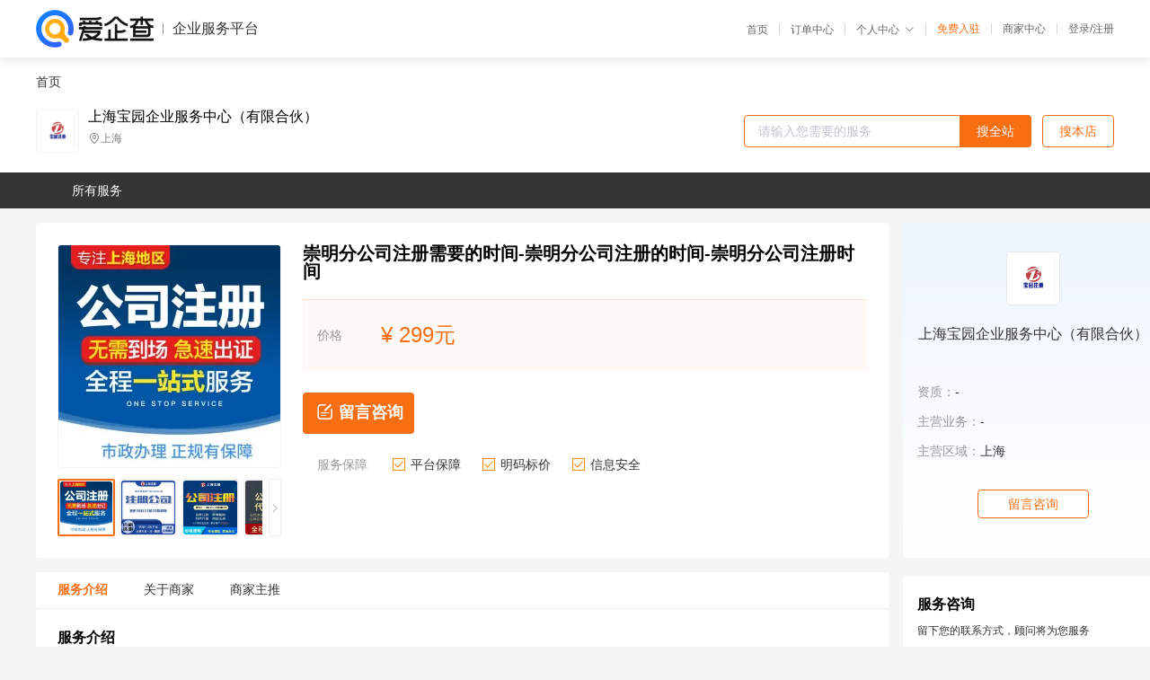

--- FILE ---
content_type: text/html; charset=UTF-8
request_url: https://yiqifu.baidu.com/cgoods_detail_2001329348069
body_size: 5256
content:
<!DOCTYPE html><html><head><meta charset="UTF-8">  <title>上海宝园企业服务中心（有限合伙）-咨询-爱企查企业服务平台</title>   <meta name="keywords" content="代办,代理,机构,联系方式,服务价格">   <meta name="description" content="平台提供服务详细信息说明,上海宝园企业服务中心（有限合伙）为您提供在的、、相关代理代办服务，免费咨询专业顾问了解更多信息! 查询其他提供服务优质服务商,请关注爱企查企业服务平台。">  <meta http-equiv="X-UA-Compatible" content="IE=edge"><meta name="referrer" content="no-referrer-when-downgrade"><link rel="pre-connect" href="//qifu-pub.bj.bcebos.com/"><link rel="dns-prefetch" href="//qifu-pub.bj.bcebos.com/"><link rel="dns-prefetch" href="//ts.bdimg.com"><link rel="dns-prefetch" href="//himg.bdimg.com"><link rel="shortcut icon" href="//xinpub.cdn.bcebos.com/static/favicon.ico" type="image/x-icon">       <link rel="preload" fetchpriority="high" href="https://qifu-pub.bj.bcebos.com/datapic/5b8c9acea77ffe948233437830207b93_fullsize.jpg?x-bce-process=image/resize,m_lfit,w_249/format,f_webp" as="image">  <script type="text/javascript" src="//passport.baidu.com/passApi/js/uni_login_wrapper.js"></script><script src="https://xin-static.cdn.bcebos.com/law-m/js/template.js"></script> <link href="//xinpub.cdn.bcebos.com/aiqifu/static/1748572627/css/vendors.95232eab35f.css" rel="stylesheet"><link href="//xinpub.cdn.bcebos.com/aiqifu/static/1748572627/css/cgoodsrelease.87900c7696a.css" rel="stylesheet"> <script>/* eslint-disable */
        // 添加百度统计
        var _hmt = _hmt || [];
        (function () {
            var hm = document.createElement('script');
            hm.src = '//hm.baidu.com/hm.js?37e1bd75d9c0b74f7b4a8ba07566c281';
            hm.setAttribute('async', 'async');
            hm.setAttribute('defer', 'defer');
            var s = document.getElementsByTagName('script')[0];
            s.parentNode.insertBefore(hm, s);
        })();</script></head><body><div id="app">  </div><script>/* eslint-disable */  window.pageData = {"isLogin":0,"userName":null,"casapi":null,"passapi":"\/\/passport.baidu.com\/passApi\/js\/uni_login_wrapper.js","logoutUrl":"https:\/\/yiqifu.baidu.com\/\/cusercenter\/logout","logintype":0,"userPhoto":"https:\/\/himg.bdimg.com\/sys\/portrait\/item\/default.jpg","homePage":"https:\/\/yiqifu.baidu.com","passDomain":"https:\/\/passport.baidu.com","version":"V1.0.33","goodsInfo":{"id":"2001329348069","shopId":"203934397","spuName":"\u5d07\u660e\u5206\u516c\u53f8\u6ce8\u518c\u9700\u8981\u7684\u65f6\u95f4-\u5d07\u660e\u5206\u516c\u53f8\u6ce8\u518c\u7684\u65f6\u95f4-\u5d07\u660e\u5206\u516c\u53f8\u6ce8\u518c\u65f6\u95f4","shopLevel":1,"company":"","serviceTeam":"","serviceDetail":"\u54a8\u8be2\uff0c\u5b9a\u5236\u4e2a\u6027\u5316\u65b9\u6848","serviceMode":"1\u5bf91\u4e13\u4eba\u670d\u52a1","spuDesc":"","detail":"<p><strong> \u516c\u53f8\u54c1\u724c <\/strong> : \u5b9d\u56ed\u4f01\u4e1a<strong> \u4e1a\u52a1\u8303\u56f4 <\/strong> : \u516c\u53f8\u6ce8\u518c\u3001\u5546\u6807\u6ce8\u518c\u3001\u8d22\u52a1\u4ee3\u7406\u3001\u8bb8\u53ef\u8bc1\u529e\u7406<strong> \u9ad8\u8d28\u670d\u52a1 <\/strong> : \u4e00\u7ad9\u5f0f <\/p><strong> \u516c\u53f8\u7c7b\u578b <\/strong> : \u6709\u9650\u5408\u4f19\u4f01\u4e1a<strong> \u6ce8\u518c\u533a\u57df <\/strong> : \u4e0a\u6d77<strong> \u516c\u53f8\u5730\u5740 <\/strong> : \u4e0a\u6d77\u5e02\u9759\u5b89\u533a\u5929\u76ee\u897f\u8def290\u53f7\u5eb7\u5409\u5927\u53a612\u697c <\/p><strong> \u54a8\u8be2\u7535\u8bdd <\/strong> : 13301616009 <\/p><hr\/><p><img src=\"https:\/\/t12.baidu.com\/it\/u=2848100667,1853010804&fm=199&app=68&f=JPEG?w=750&h=831&s=12C6D9124E1E7FED266D9DE103007025\" title=\"\u4ee3\u529e\u7684\u597d\u5904\"\/><\/p><p><img src=\"https:\/\/t11.baidu.com\/it\/u=1406447365,2098549226&fm=199&app=68&f=JPEG?w=750&h=758&s=C485DD12DA9E4BEF6E6178FB0300503E\" title=\"\u4ee3\u529e\u7684\u597d\u5904\"\/><\/p><p>\u4e0a\u6d77\u5b9d\u56ed\u8d22\u52a1\u7ba1\u7406\u54a8\u8be2\u6709\u9650\u516c\u53f8\u6210\u7acb\u4e8e2006\u5e74\uff0c\u662f\u4e00\u5bb6\u4ece\u4e8b\u516c\u53f8\u6ce8\u518c(\u5185\u8d44\/\u5916\u8d44\/\u6d77\u5916)\u3001\u4ee3\u7406\u8bb0\u8d26\u3001\u8bb8\u53ef\u8bc1\u529e\u7406\u548c\u7a0e\u52a1\u7b79\u5212\u7684\u54a8\u8be2\u670d\u52a1\u516c\u53f8\uff0c\u4e0e\u5168\u4e0a\u6d77\u5e02\u5404\u7ecf\u6d4e\u56ed\u533a\u5408\u4f5c\uff0c\u534f\u8c03\u62db\u5546\u5f15\u8d44\u3001\u9879\u76ee\u5ba1\u6279\uff0c\u4e3a\u4e2d\u5c0f\u4f01\u4e1a\u63d0\u4f9b\u516c\u53f8\u6ce8\u518c\u548c\u8d22\u52a1\u4ee3\u7406\u7b49\u670d\u52a1\u3002<\/p><p><br\/><\/p><p>\u4f01\u4e1a\u4e3b\u8425\u4e1a\u52a1\uff1a<\/p><p>\u00a0\u00a0\u00a0\u00a01\u3001\u516c\u53f8\u6ce8\u518c\uff1a\u6709\u9650\u8d23\u4efb\u516c\u53f8\uff0c\u80a1\u4efd\u6709\u9650\u8d23\u4efb\u516c\u53f8\uff0c\u5185\u5916\u8d44\u4f01\u4e1a\uff0c\u81ea\u8d38\u533a\u516c\u53f8\uff0c\u4e2a\u4eba\u72ec\u8d44\uff0c\u5408\u4f19\u4f01\u4e1a\u3002<\/p><p>\u00a0 \u00a0 \u00a0 \u00a0 \u00a0 \u00a0 \u6ce8\uff1a\u6ce8\u518c\u8d39\u7528\u662f\u6839\u636e\u60a8\u7684\u9700\u6c42\u6536\u8d39\uff0c\u5404\u9879\u670d\u52a1\u4e00\u6b21\u6536\u8d39\uff0c\u6536\u8d39\u6807\u51c6\u5747\u900f\u660e\uff0c\u65e0\u4efb\u4f55\u9690\u6027\u62a5\u4ef7\u3002<\/p><p>\u00a0\u00a0\u00a0\u00a02\u3001\u4ee3\u7406\u8bb0\u8d26\uff1a\u516c\u53f8\u5e74\u68c0\u3001\u7a0e\u52a1\u5e74\u62a5\u3001\u7eb3\u7a0e\u7533\u62a5\u3001\u4e00\u822c\u7eb3\u7a0e\u4eba\u7533\u8bf7\u3001\u6240\u5f97\u7a0e\u6c47\u7b97\u6e05\u7f34\u3001\u7a0e\u63a7\u76d8\u6258\u7ba1\u3002<\/p><p>\u00a0\u00a0\u00a0\u00a0\u00a0\u00a0\u00a0\u00a0\u00a0\u00a0\u00a0\u00a0\u6ce8\uff1a\u82e5\u4ee3\u7406\u8bb0\u8d261\u5e74\u5373\u53ef\u4eab\u53d70\u5143\u6ce8\u518c\u516c\u53f8\u3002\u00a0\u00a0\u00a0\u00a0<br\/><\/p><p>\u00a0\u00a0\u00a0\u00a03\u3001\u7a0e\u52a1\u7b79\u5212\uff1a\u4f01\u4e1a\u6240\u5f97\u7a0e\u7b79\u5212\uff0c\u4e2a\u4eba\u6240\u5f97\u7a0e\u52a1\u7b79\u5212\uff0c\u4e00\u822c\u7eb3\u7a0e\u4eba\uff0c\u5c0f\u89c4\u6a21\u7eb3\u7a0e\u4eba\uff0c\u8bb0\u8d26\u62a5\u7a0e\uff0c\u5b9a\u5236\u8282\u7a0e\u65b9\u6848\u7b49<\/p><p>\u00a0\u00a0\u00a0\u00a04\u3001\u8bb8\u53ef\u8bc1\u529e\u7406\uff1aICP\/ISP\/IDC\/EDI\/SP\u00a0 \u9910\u996e\u8bb8\u53ef\u8bc1\u3001\u98df\u54c1\u6d41\u901a\u8bb8\u53ef\u8bc1\u3001\u98df\u54c1\u7ecf\u8425\u8bb8\u53ef\u8bc1\uff08\u5305\u62ec\u542b\u51b7\u85cf\u7684\u548c\u4e0d\u542b\u51b7\u85cf\u7684\uff09\uff1b\u7535\u4fe1\u589e\u503cICP\u8bb8\u53ef\u8bc1\uff08\u4ea4\u793e\u4fdd\u7684\uff0c\u4e0d\u4ea4\u793e\u4fdd\u7684\uff09\uff1b\u533b\u7597\u4e8c\u7c7b\uff08\u4e09\u7c7b\uff09\u8bb8\u53ef\u8bc1\uff1b\u52b3\u52a1\u6d3e\u9063\u8bb8\u53ef\u8bc1\u3001\u4eba\u529b\u8d44\u6e90\u670d\u52a1\u8bb8\u53ef\u8bc1\u3001\u9053\u8def\u8fd0\u8f93\u8bb8\u53ef\u8bc1\u3001\u7f51\u7edc\u6587\u5316\u7ecf\u8425\u8bb8\u53ef\u8bc1\u7b49<\/p><p><br\/><\/p><p><img src=\"https:\/\/t10.baidu.com\/it\/u=2094991069,2190766&fm=199&app=68&f=JPEG?w=750&h=760\" title=\"\u516c\u53f8\u6ce8\u518c\u9700\u8981\u7684\u6750\u65992.jpg\"\/><\/p><p>\u5b9d\u56ed\u4f18\u52bf<\/p><p>\u00a0\u00a0\u00a0\u00a0\u4e00\u3001\u4e0a\u6d77\u5f00\u53d1\u533a\u76f4\u62db\uff1a\u4e30\u539a\u7684\u653f\u5e9c\u8fd4\u7a0e\u653f\u7b56\u3001\u826f\u597d\u7684\u5de5\u5546\u3001\u7a0e\u52a1\u534f\u8c03\u80fd\u529b\uff0c\u4ece\u4f01\u4e1a\u5de5\u5546\u767b\u8bb0\u5230\u7a0e\u79cd\u6838\u5b9a\uff0c\u4e0a\u6d77\u5b9d\u56ed\u63d0\u4f9b\u4e00\u6761\u9f99\u670d\u52a1\u3002<\/p><p>\u00a0\u00a0\u00a0\u00a0\u4e8c\u3001\u6ce8\u518c\u8d39\u7528\u660e\u7801\u6807\u4ef7\uff1a\u6ce8\u518c\u8d39\u7528\u3001\u653f\u5e9c\u884c\u653f\u6536\u8d39\u3001\u6ce8\u518c\u5730\u5740\u8d39\u7528\u7b49\u5404\u9879\u670d\u52a1\u4e00\u6b21\u6536\u8d39\uff0c\u6536\u8d39\u6807\u51c6\u5747\u900f\u660e\uff0c\u65e0\u4efb\u4f55\u9690\u6027\u62a5\u4ef7\u3002<\/p><p>\u00a0\u00a0\u00a0\u00a0\u4e09\u3001\u5b9d\u56ed\u670d\u52a1\u4fdd\u969c\uff1a\u4e0a\u6d77\u5b9d\u56ed\u62e5\u6709\u4e00\u6279\u539f\u5728\u5f00\u53d1\u533a\u5341\u51e0\u5e74\u5de5\u4f5c\u7ecf\u9a8c\u7684\u62db\u5546\u4e13\u5458\uff0c\u529e\u4e8b\u6548\u7387\u5feb\uff0c\u8ba9\u60a8\u65e0\u4efb\u4f55\u540e\u987e\u4e4b\u5fe7\u3002<\/p><p><br\/><\/p><p><img src=\"https:\/\/t10.baidu.com\/it\/u=3373204809,2566470192&fm=199&app=68&f=JPEG?w=750&h=1421&s=34D65892D4C533FB42BA47E40300B02A\" title=\"\u670d\u52a1\u4fdd\u969c\"\/><\/p><p><img src=\"https:\/\/t12.baidu.com\/it\/u=4006248168,807688039&fm=199&app=68&f=JPEG?w=750&h=706&s=15D6ED33098EC4C800D895D2000090B1\" title=\"\u6ce8\u518c\u516c\u53f8\u5e38\u89c1\u95ee\u9898\"\/><\/p><p><img src=\"https:\/\/t12.baidu.com\/it\/u=1240642906,2210902702&fm=199&app=68&f=JPEG?w=750&h=500&s=ED0284544ABE9DC8043A56910300C09A\" title=\"\u6ce8\u518c\u516c\u53f8\"\/><\/p><p><br\/><\/p><table><tbody><tr><td>\u4edf\u6e14\u65fa\u94fa<\/td><td>https:\/\/22895.qianyuwang.com\/<\/td><\/tr><\/tbody><\/table>","skuList":{"":{"skuId":"2002529348070","price":"299.00"}},"attrList":[],"price":"299.00","minPrice":"299.00","coverImage":"https:\/\/qifu-pub.bj.bcebos.com\/datapic\/5b8c9acea77ffe948233437830207b93_fullsize.jpg","spuImgList":["https:\/\/qifu-pub.bj.bcebos.com\/datapic\/5b8c9acea77ffe948233437830207b93_fullsize.jpg","https:\/\/qifu-pub.bj.bcebos.com\/datapic\/f385e0ef9ef534813c7f65cae4bbc7e3_fullsize.jpg","https:\/\/qifu-pub.bj.bcebos.com\/datapic\/4c9d3c183dba4c3e560faa296b83958d_fullsize.jpg","https:\/\/qifu-pub.bj.bcebos.com\/datapic\/23303f8670f130511ec231f625c71bd8_fullsize.jpg","https:\/\/qifu-pub.bj.bcebos.com\/datapic\/da0cb5c3a4f013738eede14b6e084e4e_fullsize.jpg"],"disclaimer":"<p>\u4f01\u4e1a\u670d\u52a1\u5e73\u53f0\u6e29\u99a8\u63d0\u793a<\/p>\n        <p>1\u3001\u4ee5\u4e0a\u5c55\u793a\u7684\u4fe1\u606f\u5185\u5bb9\u5747\u7531\u53d1\u5e03\uff0c\u5185\u5bb9\u7684\u771f\u5b9e\u6027\u3001\u51c6\u786e\u6027\u548c\u5408\u6cd5\u6027\u7531\u8d1f\u8d23\u3002<\/p>\n        <p>2\u3001\u8d2d\u4e70\u670d\u52a1\u524d\u6ce8\u610f\u8c28\u614e\u6838\u5b9e\uff0c\u5e76\u4e0e\u670d\u52a1\u673a\u6784\u6c9f\u901a\u786e\u8ba4\u3002<\/p>\n        <p>3\u3001\u4f01\u4e1a\u670d\u52a1\u5e73\u53f0\u7f51\u7ad9\u4ec5\u8fdb\u884c\u4fe1\u606f\u5c55\u793a\uff0c\u5982\u60a8\u53d1\u73b0\u9875\u9762\u6709\u4efb\u4f55\u8fdd\u6cd5\u6216\u4fb5\u6743\u4fe1\u606f\uff0c\u8bf7\u63d0\u4f9b\u76f8\u5173\u6750\u6599\u81f3\u90ae\u7bb1ext_qfhelp@baidu.com\uff0c\u6211\u4eec\u4f1a\u53ca\u65f6\u6838\u67e5\u5904\u7406\u5e76\u56de\u590d\u3002<\/p>","workPlace":[],"serviceProcess":[],"serviceNotice":[],"description":"","skuDesc":"","hasPhoneNum":1,"district":[],"servYears":1},"shopInfo":{"shopId":"203934397","certTags":[],"tags":[],"logo":"https:\/\/qifu-pub.bj.bcebos.com\/datapic\/7fe37e14971819b6ba258f070b139acf_fullsize.jpg","address":"\u4e0a\u6d77","wxPic":"","hasPhoneNum":1,"noauth":0,"shopLevel":1,"name":"\u4e0a\u6d77\u5b9d\u56ed\u4f01\u4e1a\u670d\u52a1\u4e2d\u5fc3\uff08\u6709\u9650\u5408\u4f19\uff09","servDistricts":[],"visitNumber":"0","lat":null,"lng":null,"regAddr":null,"licensePhoto":"","goodsCount":5946},"article":[],"recommend":[{"spuId":"2001529475169","posterNormal":"https:\/\/qifu-pub.bj.bcebos.com\/datapic\/2c1f97618c259b8e2a65192088d9e661_fullsize.jpg","name":"\u5d07\u660e\u51fa\u7248\u516c\u53f8\u5de5\u5546\u6ce8\u518c\u9700\u8981\u7684\u8d39\u7528-\u5d07\u660e\u51fa\u7248\u516c\u53f8\u5de5\u5546\u6ce8\u518c\u7684\u8d39\u7528-\u5d07\u660e\u51fa\u7248\u516c\u53f8\u5de5\u5546\u6ce8\u518c\u8d39\u7528","price":"299.00"},{"spuId":"2002129463140","posterNormal":"https:\/\/qifu-pub.bj.bcebos.com\/datapic\/e1ed81386ebe75a4aaad47b4c791f95e_fullsize.jpg","name":"\u5d07\u660e\u6559\u80b2\u516c\u53f8\u5de5\u5546\u6ce8\u518c\u7535\u8bdd-\u5d07\u660e\u6559\u80b2\u516c\u53f8\u5de5\u5546\u6ce8\u518c\u7535\u8bdd\u53f7\u7801-\u5d07\u660e\u6559\u80b2\u516c\u53f8\u5de5\u5546\u6ce8\u518c\u53f7\u7801","price":"299.00"},{"spuId":"2002945026464","posterNormal":"https:\/\/qifu-pub.bj.bcebos.com\/datapic\/432ff84ba8fc61bc2b6fe0af4d6267ea_fullsize.jpg","name":"\u5d07\u660e\u5206\u516c\u53f8\u6ce8\u518c\u9700\u8981\u63d0\u4f9b\u7684\u6750\u6599-\u5d07\u660e\u5206\u516c\u53f8\u6ce8\u518c\u9700\u8981\u7684\u6750\u6599-\u5d07\u660e\u5206\u516c\u53f8\u6ce8\u518c\u6750\u6599","price":"299.00"},{"spuId":"2002945026374","posterNormal":"https:\/\/qifu-pub.bj.bcebos.com\/datapic\/f7081b0c78d9c7efd5046fbea276da1d_fullsize.jpg","name":"\u91d1\u5c71\u533a\u516c\u53f8\u6ce8\u518c-\u4f01\u4e1a\u6ce8\u518c\u6240\u9700\u6761\u4ef6-\u4e0a\u6d77\u6ce8\u518c-\u5168\u7a0b\u4ee3\u7406\u5b9e\u4e1a\u516c\u53f8","price":"200.00"},{"spuId":"2001229451199","posterNormal":"https:\/\/qifu-pub.bj.bcebos.com\/datapic\/1000c74ed847ed2463f40de586d133f5_fullsize.jpg","name":"\u4e0a\u6d77\u5b9d\u5c71\u6ce8\u518c\u4ee3\u7406\u516c\u53f8-\u5b9d\u5c71\u533a\u6ce8\u518c\u516c\u53f8-\u6ce8\u518c\u5b9d\u5c71\u516c\u53f8-\u5b9d\u5c71\u516c\u53f8\u6ce8\u518c-\u4e0a\u6d77\u5e02\u5b9d\u5c71\u6ce8\u518c\u516c\u53f8","price":"300.00"},{"spuId":"2002729444020","posterNormal":"https:\/\/qifu-pub.bj.bcebos.com\/datapic\/1000c74ed847ed2463f40de586d133f5_fullsize.jpg","name":"\u4e0a\u6d77\u9ec4\u6d66\u533a\u8425\u4e1a\u6267\u7167\u4ee3\u529e\u8981\u6c42-\u4e0a\u6d77\u8425\u4e1a\u6267\u7167\u529e\u7406\u8d39\u7528-\u5916\u4f01\u516c\u53f8\u6ce8\u518c\u6d41\u7a0b\u6750\u6599","price":"300.00"}],"result":{"title":"\u4e0a\u6d77\u5b9d\u56ed\u4f01\u4e1a\u670d\u52a1\u4e2d\u5fc3\uff08\u6709\u9650\u5408\u4f19\uff09-\u54a8\u8be2-\u7231\u4f01\u67e5\u4f01\u4e1a\u670d\u52a1\u5e73\u53f0","keywords":"\u4ee3\u529e,\u4ee3\u7406,\u673a\u6784,\u8054\u7cfb\u65b9\u5f0f,\u670d\u52a1\u4ef7\u683c","description":"\u5e73\u53f0\u63d0\u4f9b\u670d\u52a1\u8be6\u7ec6\u4fe1\u606f\u8bf4\u660e,\u4e0a\u6d77\u5b9d\u56ed\u4f01\u4e1a\u670d\u52a1\u4e2d\u5fc3\uff08\u6709\u9650\u5408\u4f19\uff09\u4e3a\u60a8\u63d0\u4f9b\u5728\u7684\u3001\u3001\u76f8\u5173\u4ee3\u7406\u4ee3\u529e\u670d\u52a1\uff0c\u514d\u8d39\u54a8\u8be2\u4e13\u4e1a\u987e\u95ee\u4e86\u89e3\u66f4\u591a\u4fe1\u606f! \u67e5\u8be2\u5176\u4ed6\u63d0\u4f9b\u670d\u52a1\u4f18\u8d28\u670d\u52a1\u5546,\u8bf7\u5173\u6ce8\u7231\u4f01\u67e5\u4f01\u4e1a\u670d\u52a1\u5e73\u53f0\u3002"},"address":{"id":"100000","addrName":"\u5168\u56fd"}} || {};

        /* eslint-enable */</script> <script src="//xinpub.cdn.bcebos.com/aiqifu/static/1748572627/js/0.a8be39429dd.js"></script><script src="//xinpub.cdn.bcebos.com/aiqifu/static/1748572627/js/cgoodsrelease.17c771b99cc.js"></script> </body></html>

--- FILE ---
content_type: text/html; charset=UTF-8
request_url: https://yiqifu.baidu.com/cchat/getIMTokenAjax?shopid=203934397&source=goodsdetail
body_size: 64
content:
{"status":0,"msg":"","data":null}

--- FILE ---
content_type: text/html; charset=UTF-8
request_url: https://yiqifu.baidu.com/cindex/getDistrictListAjax?level=2
body_size: 3976
content:
{"status":0,"msg":"","data":[{"value":"110000","label":"\u5317\u4eac","children":[{"value":"110100","label":"\u5317\u4eac"}]},{"value":"120000","label":"\u5929\u6d25","children":[{"value":"120100","label":"\u5929\u6d25"}]},{"value":"130000","label":"\u6cb3\u5317","children":[{"value":"130100","label":"\u77f3\u5bb6\u5e84"},{"value":"130200","label":"\u5510\u5c71"},{"value":"130300","label":"\u79e6\u7687\u5c9b"},{"value":"130400","label":"\u90af\u90f8"},{"value":"130500","label":"\u90a2\u53f0"},{"value":"130600","label":"\u4fdd\u5b9a"},{"value":"130700","label":"\u5f20\u5bb6\u53e3"},{"value":"130800","label":"\u627f\u5fb7"},{"value":"130900","label":"\u6ca7\u5dde"},{"value":"131000","label":"\u5eca\u574a"},{"value":"131100","label":"\u8861\u6c34"}]},{"value":"140000","label":"\u5c71\u897f","children":[{"value":"140100","label":"\u592a\u539f"},{"value":"140200","label":"\u5927\u540c"},{"value":"140300","label":"\u9633\u6cc9"},{"value":"140400","label":"\u957f\u6cbb"},{"value":"140500","label":"\u664b\u57ce"},{"value":"140600","label":"\u6714\u5dde"},{"value":"140700","label":"\u664b\u4e2d"},{"value":"140800","label":"\u8fd0\u57ce"},{"value":"140900","label":"\u5ffb\u5dde"},{"value":"141000","label":"\u4e34\u6c7e"},{"value":"141100","label":"\u5415\u6881"}]},{"value":"150000","label":"\u5185\u8499\u53e4","children":[{"value":"150100","label":"\u547c\u548c\u6d69\u7279"},{"value":"150200","label":"\u5305\u5934"},{"value":"150300","label":"\u4e4c\u6d77"},{"value":"150400","label":"\u8d64\u5cf0"},{"value":"150500","label":"\u901a\u8fbd"},{"value":"150600","label":"\u9102\u5c14\u591a\u65af"},{"value":"150700","label":"\u547c\u4f26\u8d1d\u5c14"},{"value":"150800","label":"\u5df4\u5f66\u6dd6\u5c14"},{"value":"150900","label":"\u4e4c\u5170\u5bdf\u5e03"},{"value":"152200","label":"\u5174\u5b89\u76df"},{"value":"152500","label":"\u9521\u6797\u90ed\u52d2\u76df"},{"value":"152900","label":"\u963f\u62c9\u5584\u76df"}]},{"value":"210000","label":"\u8fbd\u5b81","children":[{"value":"210100","label":"\u6c88\u9633"},{"value":"210200","label":"\u5927\u8fde"},{"value":"210300","label":"\u978d\u5c71"},{"value":"210400","label":"\u629a\u987a"},{"value":"210500","label":"\u672c\u6eaa"},{"value":"210600","label":"\u4e39\u4e1c"},{"value":"210700","label":"\u9526\u5dde"},{"value":"210800","label":"\u8425\u53e3"},{"value":"210900","label":"\u961c\u65b0"},{"value":"211000","label":"\u8fbd\u9633"},{"value":"211100","label":"\u76d8\u9526"},{"value":"211200","label":"\u94c1\u5cad"},{"value":"211300","label":"\u671d\u9633"},{"value":"211400","label":"\u846b\u82a6\u5c9b"}]},{"value":"220000","label":"\u5409\u6797","children":[{"value":"220100","label":"\u957f\u6625"},{"value":"220200","label":"\u5409\u6797"},{"value":"220300","label":"\u56db\u5e73"},{"value":"220400","label":"\u8fbd\u6e90"},{"value":"220500","label":"\u901a\u5316"},{"value":"220600","label":"\u767d\u5c71"},{"value":"220700","label":"\u677e\u539f"},{"value":"220800","label":"\u767d\u57ce"},{"value":"222400","label":"\u5ef6\u8fb9"}]},{"value":"230000","label":"\u9ed1\u9f99\u6c5f","children":[{"value":"230100","label":"\u54c8\u5c14\u6ee8"},{"value":"230200","label":"\u9f50\u9f50\u54c8\u5c14"},{"value":"230300","label":"\u9e21\u897f"},{"value":"230400","label":"\u9e64\u5c97"},{"value":"230500","label":"\u53cc\u9e2d\u5c71"},{"value":"230600","label":"\u5927\u5e86"},{"value":"230700","label":"\u4f0a\u6625"},{"value":"230800","label":"\u4f73\u6728\u65af"},{"value":"230900","label":"\u4e03\u53f0\u6cb3"},{"value":"231000","label":"\u7261\u4e39\u6c5f"},{"value":"231100","label":"\u9ed1\u6cb3"},{"value":"231200","label":"\u7ee5\u5316"},{"value":"232700","label":"\u5927\u5174\u5b89\u5cad"}]},{"value":"310000","label":"\u4e0a\u6d77","children":[{"value":"310100","label":"\u4e0a\u6d77"}]},{"value":"320000","label":"\u6c5f\u82cf","children":[{"value":"320100","label":"\u5357\u4eac"},{"value":"320200","label":"\u65e0\u9521"},{"value":"320300","label":"\u5f90\u5dde"},{"value":"320400","label":"\u5e38\u5dde"},{"value":"320500","label":"\u82cf\u5dde"},{"value":"320600","label":"\u5357\u901a"},{"value":"320700","label":"\u8fde\u4e91\u6e2f"},{"value":"320800","label":"\u6dee\u5b89"},{"value":"320900","label":"\u76d0\u57ce"},{"value":"321000","label":"\u626c\u5dde"},{"value":"321100","label":"\u9547\u6c5f"},{"value":"321200","label":"\u6cf0\u5dde"},{"value":"321300","label":"\u5bbf\u8fc1"}]},{"value":"330000","label":"\u6d59\u6c5f","children":[{"value":"330100","label":"\u676d\u5dde"},{"value":"330200","label":"\u5b81\u6ce2"},{"value":"330300","label":"\u6e29\u5dde"},{"value":"330400","label":"\u5609\u5174"},{"value":"330500","label":"\u6e56\u5dde"},{"value":"330600","label":"\u7ecd\u5174"},{"value":"330700","label":"\u91d1\u534e"},{"value":"330800","label":"\u8862\u5dde"},{"value":"330900","label":"\u821f\u5c71"},{"value":"331000","label":"\u53f0\u5dde"},{"value":"331100","label":"\u4e3d\u6c34"}]},{"value":"340000","label":"\u5b89\u5fbd","children":[{"value":"340100","label":"\u5408\u80a5"},{"value":"340200","label":"\u829c\u6e56"},{"value":"340300","label":"\u868c\u57e0"},{"value":"340400","label":"\u6dee\u5357"},{"value":"340500","label":"\u9a6c\u978d\u5c71"},{"value":"340600","label":"\u6dee\u5317"},{"value":"340700","label":"\u94dc\u9675"},{"value":"340800","label":"\u5b89\u5e86"},{"value":"341000","label":"\u9ec4\u5c71"},{"value":"341100","label":"\u6ec1\u5dde"},{"value":"341200","label":"\u961c\u9633"},{"value":"341300","label":"\u5bbf\u5dde"},{"value":"341500","label":"\u516d\u5b89"},{"value":"341600","label":"\u4eb3\u5dde"},{"value":"341700","label":"\u6c60\u5dde"},{"value":"341800","label":"\u5ba3\u57ce"}]},{"value":"350000","label":"\u798f\u5efa","children":[{"value":"350100","label":"\u798f\u5dde"},{"value":"350200","label":"\u53a6\u95e8"},{"value":"350300","label":"\u8386\u7530"},{"value":"350400","label":"\u4e09\u660e"},{"value":"350500","label":"\u6cc9\u5dde"},{"value":"350600","label":"\u6f33\u5dde"},{"value":"350700","label":"\u5357\u5e73"},{"value":"350800","label":"\u9f99\u5ca9"},{"value":"350900","label":"\u5b81\u5fb7"}]},{"value":"360000","label":"\u6c5f\u897f","children":[{"value":"360100","label":"\u5357\u660c"},{"value":"360200","label":"\u666f\u5fb7\u9547"},{"value":"360300","label":"\u840d\u4e61"},{"value":"360400","label":"\u4e5d\u6c5f"},{"value":"360500","label":"\u65b0\u4f59"},{"value":"360600","label":"\u9e70\u6f6d"},{"value":"360700","label":"\u8d63\u5dde"},{"value":"360800","label":"\u5409\u5b89"},{"value":"360900","label":"\u5b9c\u6625"},{"value":"361000","label":"\u629a\u5dde"},{"value":"361100","label":"\u4e0a\u9976"}]},{"value":"370000","label":"\u5c71\u4e1c","children":[{"value":"370100","label":"\u6d4e\u5357"},{"value":"370200","label":"\u9752\u5c9b"},{"value":"370300","label":"\u6dc4\u535a"},{"value":"370400","label":"\u67a3\u5e84"},{"value":"370500","label":"\u4e1c\u8425"},{"value":"370600","label":"\u70df\u53f0"},{"value":"370700","label":"\u6f4d\u574a"},{"value":"370800","label":"\u6d4e\u5b81"},{"value":"370900","label":"\u6cf0\u5b89"},{"value":"371000","label":"\u5a01\u6d77"},{"value":"371100","label":"\u65e5\u7167"},{"value":"371200","label":"\u83b1\u829c"},{"value":"371300","label":"\u4e34\u6c82"},{"value":"371400","label":"\u5fb7\u5dde"},{"value":"371500","label":"\u804a\u57ce"},{"value":"371600","label":"\u6ee8\u5dde"},{"value":"371700","label":"\u83cf\u6cfd"}]},{"value":"410000","label":"\u6cb3\u5357","children":[{"value":"410100","label":"\u90d1\u5dde"},{"value":"410200","label":"\u5f00\u5c01"},{"value":"410300","label":"\u6d1b\u9633"},{"value":"410400","label":"\u5e73\u9876\u5c71"},{"value":"410500","label":"\u5b89\u9633"},{"value":"410600","label":"\u9e64\u58c1"},{"value":"410700","label":"\u65b0\u4e61"},{"value":"410800","label":"\u7126\u4f5c"},{"value":"410900","label":"\u6fee\u9633"},{"value":"411000","label":"\u8bb8\u660c"},{"value":"411100","label":"\u6f2f\u6cb3"},{"value":"411200","label":"\u4e09\u95e8\u5ce1"},{"value":"411300","label":"\u5357\u9633"},{"value":"411400","label":"\u5546\u4e18"},{"value":"411500","label":"\u4fe1\u9633"},{"value":"411600","label":"\u5468\u53e3"},{"value":"411700","label":"\u9a7b\u9a6c\u5e97"},{"value":"419000","label":"\u7701\u76f4\u8f96\u53bf\u7ea7\u884c\u653f\u533a\u5212"}]},{"value":"420000","label":"\u6e56\u5317","children":[{"value":"420100","label":"\u6b66\u6c49"},{"value":"420200","label":"\u9ec4\u77f3"},{"value":"420300","label":"\u5341\u5830"},{"value":"420500","label":"\u5b9c\u660c"},{"value":"420600","label":"\u8944\u9633"},{"value":"420700","label":"\u9102\u5dde"},{"value":"420800","label":"\u8346\u95e8"},{"value":"420900","label":"\u5b5d\u611f"},{"value":"421000","label":"\u8346\u5dde"},{"value":"421100","label":"\u9ec4\u5188"},{"value":"421200","label":"\u54b8\u5b81"},{"value":"421300","label":"\u968f\u5dde"},{"value":"422800","label":"\u6069\u65bd"},{"value":"429000","label":"\u7701\u76f4\u8f96\u53bf\u7ea7\u884c\u653f\u533a\u5212"}]},{"value":"430000","label":"\u6e56\u5357","children":[{"value":"430100","label":"\u957f\u6c99"},{"value":"430200","label":"\u682a\u6d32"},{"value":"430300","label":"\u6e58\u6f6d"},{"value":"430400","label":"\u8861\u9633"},{"value":"430500","label":"\u90b5\u9633"},{"value":"430600","label":"\u5cb3\u9633"},{"value":"430700","label":"\u5e38\u5fb7"},{"value":"430800","label":"\u5f20\u5bb6\u754c"},{"value":"430900","label":"\u76ca\u9633"},{"value":"431000","label":"\u90f4\u5dde"},{"value":"431100","label":"\u6c38\u5dde"},{"value":"431200","label":"\u6000\u5316"},{"value":"431300","label":"\u5a04\u5e95"},{"value":"433100","label":"\u6e58\u897f"}]},{"value":"440000","label":"\u5e7f\u4e1c","children":[{"value":"440100","label":"\u5e7f\u5dde"},{"value":"440200","label":"\u97f6\u5173"},{"value":"440300","label":"\u6df1\u5733"},{"value":"440400","label":"\u73e0\u6d77"},{"value":"440500","label":"\u6c55\u5934"},{"value":"440600","label":"\u4f5b\u5c71"},{"value":"440700","label":"\u6c5f\u95e8"},{"value":"440800","label":"\u6e5b\u6c5f"},{"value":"440900","label":"\u8302\u540d"},{"value":"441200","label":"\u8087\u5e86"},{"value":"441300","label":"\u60e0\u5dde"},{"value":"441400","label":"\u6885\u5dde"},{"value":"441500","label":"\u6c55\u5c3e"},{"value":"441600","label":"\u6cb3\u6e90"},{"value":"441700","label":"\u9633\u6c5f"},{"value":"441800","label":"\u6e05\u8fdc"},{"value":"441900","label":"\u4e1c\u839e"},{"value":"442000","label":"\u4e2d\u5c71"},{"value":"445100","label":"\u6f6e\u5dde"},{"value":"445200","label":"\u63ed\u9633"},{"value":"445300","label":"\u4e91\u6d6e"}]},{"value":"450000","label":"\u5e7f\u897f","children":[{"value":"450100","label":"\u5357\u5b81"},{"value":"450200","label":"\u67f3\u5dde"},{"value":"450300","label":"\u6842\u6797"},{"value":"450400","label":"\u68a7\u5dde"},{"value":"450500","label":"\u5317\u6d77"},{"value":"450600","label":"\u9632\u57ce\u6e2f"},{"value":"450700","label":"\u94a6\u5dde"},{"value":"450800","label":"\u8d35\u6e2f"},{"value":"450900","label":"\u7389\u6797"},{"value":"451000","label":"\u767e\u8272"},{"value":"451100","label":"\u8d3a\u5dde"},{"value":"451200","label":"\u6cb3\u6c60"},{"value":"451300","label":"\u6765\u5bbe"},{"value":"451400","label":"\u5d07\u5de6"}]},{"value":"460000","label":"\u6d77\u5357","children":[{"value":"460100","label":"\u6d77\u53e3"},{"value":"460200","label":"\u4e09\u4e9a"},{"value":"460300","label":"\u4e09\u6c99"},{"value":"469000","label":"\u7701\u76f4\u8f96\u53bf\u7ea7\u884c\u653f\u533a\u5212"}]},{"value":"500000","label":"\u91cd\u5e86","children":[{"value":"500100","label":"\u91cd\u5e86"}]},{"value":"510000","label":"\u56db\u5ddd","children":[{"value":"510100","label":"\u6210\u90fd"},{"value":"510300","label":"\u81ea\u8d21"},{"value":"510400","label":"\u6500\u679d\u82b1"},{"value":"510500","label":"\u6cf8\u5dde"},{"value":"510600","label":"\u5fb7\u9633"},{"value":"510700","label":"\u7ef5\u9633"},{"value":"510800","label":"\u5e7f\u5143"},{"value":"510900","label":"\u9042\u5b81"},{"value":"511000","label":"\u5185\u6c5f"},{"value":"511100","label":"\u4e50\u5c71"},{"value":"511300","label":"\u5357\u5145"},{"value":"511400","label":"\u7709\u5c71"},{"value":"511500","label":"\u5b9c\u5bbe"},{"value":"511600","label":"\u5e7f\u5b89"},{"value":"511700","label":"\u8fbe\u5dde"},{"value":"511800","label":"\u96c5\u5b89"},{"value":"511900","label":"\u5df4\u4e2d"},{"value":"512000","label":"\u8d44\u9633"},{"value":"513200","label":"\u963f\u575d"},{"value":"513300","label":"\u7518\u5b5c"},{"value":"513400","label":"\u51c9\u5c71"}]},{"value":"520000","label":"\u8d35\u5dde","children":[{"value":"520100","label":"\u8d35\u9633"},{"value":"520200","label":"\u516d\u76d8\u6c34"},{"value":"520300","label":"\u9075\u4e49"},{"value":"520400","label":"\u5b89\u987a"},{"value":"520500","label":"\u6bd5\u8282"},{"value":"520600","label":"\u94dc\u4ec1"},{"value":"522300","label":"\u9ed4\u897f\u5357"},{"value":"522600","label":"\u9ed4\u4e1c\u5357"},{"value":"522700","label":"\u9ed4\u5357"}]},{"value":"530000","label":"\u4e91\u5357","children":[{"value":"530100","label":"\u6606\u660e"},{"value":"530300","label":"\u66f2\u9756"},{"value":"530400","label":"\u7389\u6eaa"},{"value":"530500","label":"\u4fdd\u5c71"},{"value":"530600","label":"\u662d\u901a"},{"value":"530700","label":"\u4e3d\u6c5f"},{"value":"530800","label":"\u666e\u6d31"},{"value":"530900","label":"\u4e34\u6ca7"},{"value":"532300","label":"\u695a\u96c4"},{"value":"532500","label":"\u7ea2\u6cb3"},{"value":"532600","label":"\u6587\u5c71"},{"value":"532800","label":"\u897f\u53cc\u7248\u7eb3"},{"value":"532900","label":"\u5927\u7406"},{"value":"533100","label":"\u5fb7\u5b8f"},{"value":"533300","label":"\u6012\u6c5f"},{"value":"533400","label":"\u8fea\u5e86"}]},{"value":"540000","label":"\u897f\u85cf","children":[{"value":"540100","label":"\u62c9\u8428"},{"value":"540200","label":"\u65e5\u5580\u5219"},{"value":"542100","label":"\u660c\u90fd"},{"value":"542200","label":"\u5c71\u5357"},{"value":"542400","label":"\u90a3\u66f2"},{"value":"542500","label":"\u963f\u91cc"},{"value":"542600","label":"\u6797\u829d"}]},{"value":"610000","label":"\u9655\u897f","children":[{"value":"610100","label":"\u897f\u5b89"},{"value":"610200","label":"\u94dc\u5ddd"},{"value":"610300","label":"\u5b9d\u9e21"},{"value":"610400","label":"\u54b8\u9633"},{"value":"610500","label":"\u6e2d\u5357"},{"value":"610600","label":"\u5ef6\u5b89"},{"value":"610700","label":"\u6c49\u4e2d"},{"value":"610800","label":"\u6986\u6797"},{"value":"610900","label":"\u5b89\u5eb7"},{"value":"611000","label":"\u5546\u6d1b"}]},{"value":"620000","label":"\u7518\u8083","children":[{"value":"620100","label":"\u5170\u5dde"},{"value":"620200","label":"\u5609\u5cea\u5173"},{"value":"620300","label":"\u91d1\u660c"},{"value":"620400","label":"\u767d\u94f6"},{"value":"620500","label":"\u5929\u6c34"},{"value":"620600","label":"\u6b66\u5a01"},{"value":"620700","label":"\u5f20\u6396"},{"value":"620800","label":"\u5e73\u51c9"},{"value":"620900","label":"\u9152\u6cc9"},{"value":"621000","label":"\u5e86\u9633"},{"value":"621100","label":"\u5b9a\u897f"},{"value":"621200","label":"\u9647\u5357"},{"value":"622900","label":"\u4e34\u590f"},{"value":"623000","label":"\u7518\u5357"}]},{"value":"630000","label":"\u9752\u6d77","children":[{"value":"630100","label":"\u897f\u5b81"},{"value":"630200","label":"\u6d77\u4e1c\u5e02"},{"value":"632200","label":"\u6d77\u5317\u5dde"},{"value":"632300","label":"\u9ec4\u5357\u5dde"},{"value":"632500","label":"\u6d77\u5357\u5dde"},{"value":"632600","label":"\u679c\u6d1b\u5dde"},{"value":"632700","label":"\u7389\u6811\u5dde"},{"value":"632800","label":"\u6d77\u897f\u5dde"}]},{"value":"640000","label":"\u5b81\u590f","children":[{"value":"640100","label":"\u94f6\u5ddd"},{"value":"640200","label":"\u77f3\u5634\u5c71"},{"value":"640300","label":"\u5434\u5fe0"},{"value":"640400","label":"\u56fa\u539f"},{"value":"640500","label":"\u4e2d\u536b"}]},{"value":"650000","label":"\u65b0\u7586","children":[{"value":"650100","label":"\u4e4c\u9c81\u6728\u9f50"},{"value":"650200","label":"\u514b\u62c9\u739b\u4f9d"},{"value":"652100","label":"\u5410\u9c81\u756a"},{"value":"652200","label":"\u54c8\u5bc6"},{"value":"652300","label":"\u660c\u5409"},{"value":"652700","label":"\u535a\u5c14\u5854\u62c9"},{"value":"652800","label":"\u5df4\u97f3\u90ed\u695e"},{"value":"652900","label":"\u963f\u514b\u82cf"},{"value":"653000","label":"\u514b\u5b5c\u52d2\u82cf\u67ef\u5c14\u514b\u5b5c"},{"value":"653100","label":"\u5580\u4ec0"},{"value":"653200","label":"\u548c\u7530"},{"value":"654000","label":"\u4f0a\u7281"},{"value":"654200","label":"\u5854\u57ce"},{"value":"654300","label":"\u963f\u52d2\u6cf0"},{"value":"659000","label":"\u81ea\u6cbb\u533a\u76f4\u8f96\u53bf\u7ea7\u884c\u653f\u533a\u5212"}]},{"value":"710000","label":"\u53f0\u6e7e","children":[{"value":"710000","label":"\u53f0\u6e7e"}]},{"value":"810000","label":"\u9999\u6e2f","children":[{"value":"810000","label":"\u9999\u6e2f"}]},{"value":"820000","label":"\u6fb3\u95e8","children":[{"value":"820000","label":"\u6fb3\u95e8"}]}]}